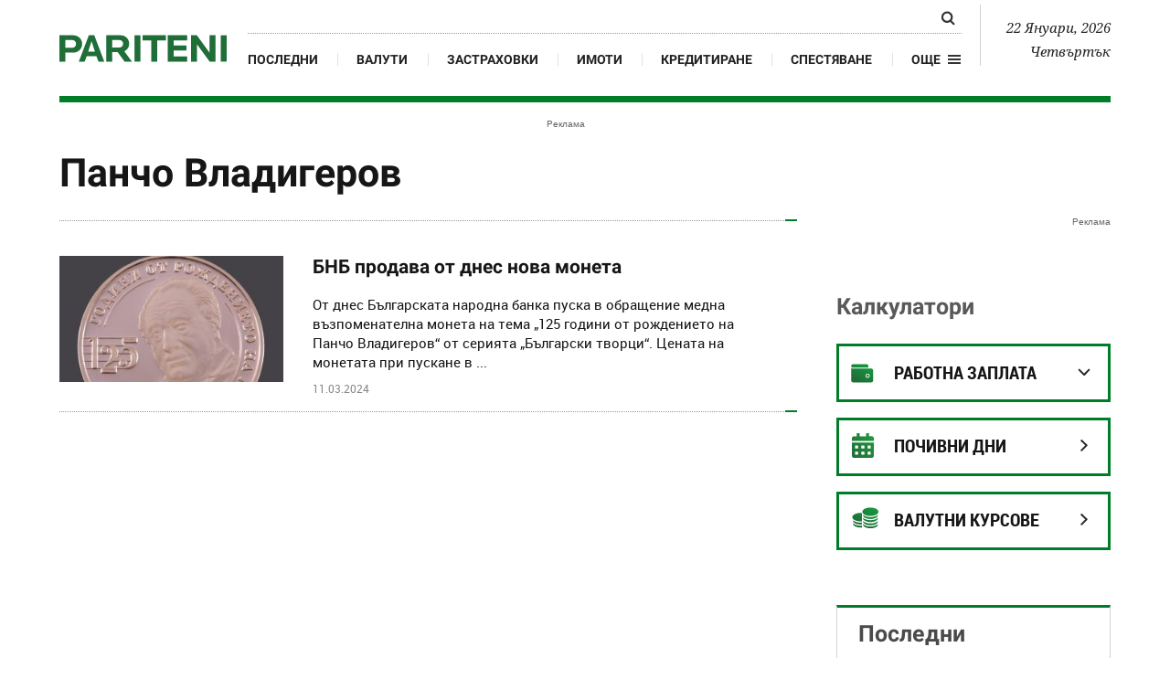

--- FILE ---
content_type: text/html; charset=UTF-8
request_url: https://www.pariteni.bg/tagove/pancho-vladigerov-17821
body_size: 12019
content:
<!DOCTYPE html>
<html xmlns="http://www.w3.org/1999/xhtml" lang="bg">
    <head>
        
        <meta charset="UTF-8">
        <meta http-equiv="content-type" content="text/html; charset=utf-8">
        <meta http-equiv="content-language" content="bg" />
        <meta name="language" content="bulgarian" />
        
        <title>Новини за 'Панчо Владигеров' - www.pariteni.bg</title>
        
        <meta name="application-name" content="Pariteni" />
        <meta name="viewport" content="width=device-width, initial-scale=1.0, maximum-scale=1.0, user-scalable=0"/>
        <meta name="format-detection" content="telephone=no">

        <meta name="title" content="Новини за 'Панчо Владигеров' - www.pariteni.bg" />
        <meta name="description" content="Актуални новини за 'Панчо Владигеров'" />
       
        <meta name="robots" content="index, follow" /> 
        <meta name="msapplication-task" content="name=Последни новини;action-uri=https://www.pariteni.bg/novini;icon-uri=https://www.pariteni.bg/favicon.ico">
        <meta name="msapplication-task" content="name=Калкулатори;action-uri=https://www.pariteni.bg/calculators;icon-uri=https://www.pariteni.bg/favicon.ico">
        <meta name="msapplication-task" content="name=Валути;action-uri=https://www.pariteni.bg/currency;icon-uri=https://www.pariteni.bg/favicon.ico">
        <meta name="msapplication-task" content="name=Празници и почивни дни;action-uri=https://www.pariteni.bg/calendar;icon-uri=https://www.pariteni.bg/favicon.ico">
        
        <!-- favicon -->
        <link href="/favicon.ico?v=1" type="image/x-icon" rel="shortcut icon" />
        <link rel="apple-touch-icon" sizes="180x180" href="https://m.netinfo.bg/pariteni/resources/images/favicon/apple-icon-180x180.png" />
        <link rel="icon" type="image/png" sizes="32x32" href="https://m.netinfo.bg/pariteni/resources/images/favicon/favicon-32x32.png" />
        <link rel="icon" type="image/png" sizes="16x16" href="https://m.netinfo.bg/pariteni/resources/images/favicon/favicon-16x16.png" />
        <meta name="msapplication-TileImage" content="https://m.netinfo.bg/pariteni/resources/images/favicon/ms-icon-144x144.png" />
        <link rel="manifest" href="https://www.pariteni.bg/favicon/manifest.json" />
        <meta name="msapplication-TileColor" content="#da532c" />
        <meta name="theme-color" content="#ffffff" />
        <!-- /favicon -->

        <meta name="Author" content="Pariteni.bg" />
        <meta name="Copyright" content="Netinfo 2026 All rights reserved." />
        <meta name="Revisit-After" content="1 Hours" />
        <meta property="fb:app_id" content="2525423204167431" />
        <meta property="og:title" content="Новини за 'Панчо Владигеров' - www.pariteni.bg" />
        <meta property="og:type" content="website" />
        <meta property="og:url" content="https://www.pariteni.bg/tagove/pancho-vladigerov-17821" />
        <meta property="og:image" content="https://m.netinfo.bg/pariteni/resources/images/facebook_share.jpg" />
        <meta property="og:image:type" content="image/jpeg" />
        <meta property="og:image:width" content="655" />
        <meta property="og:image:height" content="343" />
        <meta property="og:description" content="Актуални новини за 'Панчо Владигеров'" />
        <meta property="og:site_name" content="pariteni.bg" />
        <meta property="og:locale" content="bg_BG" />
        <meta property="og:updated_time" content="" />
        <link rel="image_src" href="https://m.netinfo.bg/pariteni/resources/images/facebook_share.jpg" />
        <meta name="facebook-domain-verification" content="q1xbzlp6q0krwifsfg3d5mcnq70ug0" />
        <link rel="alternate" type="application/rss+xml" title="pariteni.bg - Новини за 'Панчо Владигеров' - www.pariteni.bg" href="https://www.pariteni.bg/rss.php">

        <meta name="twitter:card" content="summary_large_image" />
        <meta name="twitter:site" content="@paritenibg" />
        <meta name="twitter:title" content="Новини за 'Панчо Владигеров' - www.pariteni.bg" />
        <meta name="twitter:description" content="Актуални новини за 'Панчо Владигеров'" />
        <meta name="twitter:image" content="https://m.netinfo.bg/pariteni/resources/images/facebook_share.jpg" />

                <link rel="canonical" href="https://www.pariteni.bg/tagove/pancho-vladigerov-17821" />

                    <meta name="keywords" content="Панчо Владигеров,новини, новина, български новини, новини бг, новини България, новини последни, новини сайт, новините, онлайн новини, сайт за новини, онлайн новини, online новини, novini, novinite" />
                                                    
        
        


        <!-- css files -->
                    <link rel="stylesheet" type="text/css" href="https://m.netinfo.bg/pariteni/resources/css/bootstrap.min.css?v=33" />
            <link rel="stylesheet" type="text/css" href="https://m.netinfo.bg/pariteni/resources/js/zabuto_calendar/zabuto_calendar.min.css?v=33">
            <link rel="stylesheet" type="text/css" href="https://m.netinfo.bg/pariteni/resources/css/main.css?v=2026010933">
        

        <link rel="manifest" href="https://www.pariteni.bg/manifest.json" />
        <!-- OneSignal implement -->   
        <script src="https://cdn.onesignal.com/sdks/OneSignalSDK.js" async=""></script>
        <script>
            var OneSignal = window.OneSignal || [];
            OneSignal.push(function () {
                OneSignal.init({
                    appId: "361929dc-4a47-42c5-8ad2-d688e3160d3c",
                    notifyButton: {
                        enable: true,
                    },
                });
            });

            const callback = (tcData, success) => {

              if(success && tcData.eventStatus === 'tcloaded') {
                    if(tcData.purpose.consents[1]){//IAB Store and/or access information on a device
                      OneSignal.push(function() {
                        OneSignal.showNativePrompt();
                        OneSignal.provideUserConsent(true);
                      });
                    } 
              } 
            }; 
            //second chance
            setTimeout(function() {
                __tcfapi('addEventListener', 2, callback);
            }, 5000);
            
        </script>
        <!-- End OneSignal implement -->   

        <!-- js files START -->

        

                                    <script src="https://m.netinfo.bg/pariteni/resources/js/jquery-3.4.1.min.js?v=5"></script>
                            <script src="https://m.netinfo.bg/pariteni/resources/js/popper.min.js?v=5"></script>
                            <script src="https://m.netinfo.bg/pariteni/resources/js/bootstrap.min.js?v=5"></script>
                            <script src="https://m.netinfo.bg/pariteni/resources/js/zabuto_calendar/zabuto_calendar.min.js?v=5"></script>
                            <script src="https://m.netinfo.bg/pariteni/resources/js/lazyload/lazyload.min.js?v=5"></script>
                            <script src="https://m.netinfo.bg/pariteni/resources/js/pariteni.min.js?v=5"></script>
                            <script src="https://m.netinfo.bg/pariteni/resources/js/article-change.min.js?v=5"></script>
                            <script src="https://m.netinfo.bg/pariteni/resources/js/navbar.min.js?v=5"></script>
                    
        <script>
            //  document.domain='pariteni.bg';
        </script>

        <script async src="https://securepubads.g.doubleclick.net/tag/js/gpt.js"></script>

        <script>
            var googletag = googletag || {};
            googletag.cmd = googletag.cmd || [];
        </script>
        
        <script type="text/javascript">
/* CONFIGURATION START */
  
window._ain = {
    id: "2984",//TODO remove 0 at the end
    page_type: "landing",
    article_type: "landing",
    };

  
/* CONFIGURATION END */
(function (d, s) {
  var sf = d.createElement(s);
  sf.type = 'text/javascript';
  sf.async = true;
  sf.src = (('https:' == d.location.protocol)
    ? 'https://d7d3cf2e81d293050033-3dfc0615b0fd7b49143049256703bfce.ssl.cf1.rackcdn.com'
    : 'http://t.contentinsights.com') + '/stf.js';
  var t = d.getElementsByTagName(s)[0];
  t.parentNode.insertBefore(sf, t);
})(document, 'script');
</script>


<script>window.tentacles = {apiToken: '2lfy6h7ynzqq335uugdlkjazbrjj4vv7'};</script>
<script src="https://tentacles.smartocto.com/ten/tentacle.js"></script>

        

    </head>
    <body>

        <!-- Google Tag Manager -->
        <noscript><iframe src="//www.googletagmanager.com/ns.html?id=GTM-P3C7HV"
                          height="0" width="0" style="display:none;visibility:hidden"></iframe></noscript>
        <script>(function (w, d, s, l, i) {
                w[l] = w[l] || [];
                w[l].push({'gtm.start':
                            new Date().getTime(), event: 'gtm.js'});
                var f = d.getElementsByTagName(s)[0],
                        j = d.createElement(s), dl = l != 'dataLayer' ? '&l=' + l : '';
                j.async = true;
                j.src =
                        '//www.googletagmanager.com/gtm.js?id=' + i + dl;
                f.parentNode.insertBefore(j, f);
            })(window, document, 'script', 'dataLayer', 'GTM-P3C7HV');</script>
        <!-- End Google Tag Manager -->


        <header class="fixed-top-header bg-white" id="WPHeader" itemscope="itemscope" itemtype="http://schema.org/WPHeader">
            <div class="container-fluid">
                <div class="overlay-wrap"></div>
                <nav class="navbar navbar-expand-md">
                    <a class="navbar-brand text-uppercase align-self-end p-0" href="https://www.pariteni.bg/"><img src="https://m.netinfo.bg/pariteni/resources/images/logo.svg" alt="Pariteni.bg"></a>
                    <div class="collapse navbar-collapse" id="navbarCollapse" role="navigation"  itemscope itemtype="http://schema.org/SiteNavigationElement">
                        <ul class="navbar-nav flex-wrap justify-content-start justify-content-md-between">
                            <li class="nav-item d-flex d-md-none justify-content-end justify-content-md-start">
                                <button class="navbar-toggler" type="button" data-toggle="collapse" data-target="#navbarCollapse" aria-controls="navbarCollapse" aria-expanded="true" aria-label="Toggle navigation">
                                    <span class="nav-link pr-2">Още</span>
                                    <span class="navbar-toggler-icon hamburger"></span>
                                </button>
                            </li>
                            <li class="nav-item search d-block">
                                <div class="custom-search-input">
                                    <form action="https://www.pariteni.bg/tarsene" method="get" >
                                        <div class="input-group">
                                            <input id="search_for" type="text" name="q" class="search-query form-control" placeholder="" />
                                            <span class="input-group-btn">
                                                <button id="button_search" type="submit">
                                                    <span class="search-icon"></span>
                                                </button>
                                            </span>
                                        </div>
                                    </form>
                                </div>
                            </li>
                            <li class="nav-item d-none d-md-block">
                                <a class="nav-link gtm-HeaderMenu-click" href="https://www.pariteni.bg/novini" itemprop="url">Последни</a>
                            </li>
                            <li class="nav-item d-block d-sm-none d-md-block">
                                <a class="nav-link gtm-HeaderMenu-click" href="https://www.pariteni.bg/currency" itemprop="url">Валути</a>
                            </li>
                            <li class="nav-item d-block d-sm-none d-md-block">
                                <a class="nav-link gtm-HeaderMenu-click" href="https://www.pariteni.bg/zastrahovane" itemprop="url">Застраховки</a>
                            </li>
                            <li class="nav-item d-block d-md-none d-xl-block">
                                <a class="nav-link gtm-HeaderMenu-click" href="https://www.pariteni.bg/imoti" itemprop="url">Имоти</a>
                            </li>
                            <li class="nav-item d-block d-md-none d-xl-block">
                                <a class="nav-link gtm-HeaderMenu-click" href="https://www.pariteni.bg/kreditirane" itemprop="url">Кредитиране</a>
                            </li>
                            <li class="nav-item d-block d-md-none d-xl-block">
                                <a class="nav-link gtm-HeaderMenu-click" href="https://www.pariteni.bg/spestjavane" itemprop="url">Спестяване</a>
                            </li>
                            <li class="nav-item d-block d-md-none">
                                <a class="nav-link gtm-HeaderMenu-click" href="https://www.pariteni.bg/osigurjavane" itemprop="url">Осигуряване</a>
                            </li>
                            <li class="nav-item d-block d-md-none">
                                <a class="nav-link gtm-HeaderMenu-click" href="https://www.pariteni.bg/calendar" itemprop="url">Почивни дни 2026</a> 
                            </li>
                            <li class="nav-item d-block d-md-none">
                                <a class="nav-link gtm-HeaderMenu-click" href="https://www.pariteni.bg/polezno" itemprop="url">Полезно</a>
                            </li>
                            
                            <li class="nav-item d-block d-md-none">
                                <a class="nav-link gtm-HeaderMenu-click" href="https://www.pariteni.bg/danyci" itemprop="url">Данъци</a>
                            </li>
                            <li class="nav-item d-block d-md-none">
                                <a class="nav-link gtm-HeaderMenu-click" href="https://www.pariteni.bg/pensionirane" itemprop="url">Пенсиониране</a>
                            </li>
                            <li class="nav-item d-block d-md-none">
                                <a class="nav-link gtm-HeaderMenu-click" href="https://www.pariteni.bg/calculators" itemprop="url">Калкулатори</a>
                            </li>
                            <li class="nav-item mt-2 d-block d-md-none">
                                <a class="nav-link trigger-faktorio  gtm-HeaderMenu-click" onclick="googlefc.callbackQueue.push({'CONSENT_DATA_READY': () => googlefc.showRevocationMessage()});"  href="javascript:;" style="margin-top: 15px;"><span class="icon trigger-faktorio-icon">Поверителност</span></a>
                            </li>
                            <li class="nav-item mt-2 d-block d-md-none">
                                <a class="nav-link trigger-gdpr  gtm-HeaderMenu-click" href="https://www.netinfocompany.bg/gdpr/" target="_blank"><span class="icon trigger-gdpr-icon">Политика ЛД</span></a>
                            </li>
                            <li class="nav-item mt-2 d-block d-md-none">
                                <a class="nav-link trigger-onesignal  gtm-HeaderMenu-click" href="javascript:;"><span class="icon trigger-onesignal-icon">Известия</span></a>
                            </li>
                            <li class="nav-item d-none d-md-block">
                                <div class="menu-dropdown">
                                    <a class="menu-dropdown-toggle d-flex  gtm-HeaderMenu-click" href="#" role="button" id="dropdownMenuLink" data-toggle="dropdown" aria-haspopup="true" aria-expanded="false">
                                        <span class="nav-link pr-2">Още</span>
                                        <div class="open_menu_nav d-flex align-items-center">
                                            <span class="hamburger"></span>
                                        </div>
                                    </a>
                                    <div class="dropdown-menu" aria-labelledby="dropdownMenuLink">
                                        <a class="dropdown-item gtm-HeaderMenu-click" href="https://www.pariteni.bg/osigurjavane">Осигуряване</a>
                                        <a class="dropdown-item gtm-HeaderMenu-click" href="https://www.pariteni.bg/calendar">Почивни дни 2026</a>
                                        <a class="dropdown-item gtm-HeaderMenu-click" href="https://www.pariteni.bg/polezno">Полезно</a>
                                        <a class="dropdown-item gtm-HeaderMenu-click" href="https://www.pariteni.bg/danyci">Данъци</a>
                                        <a class="dropdown-item gtm-HeaderMenu-click" href="https://www.pariteni.bg/pensionirane">Пенсиониране</a>
                                        <a class="dropdown-item gtm-HeaderMenu-click" href="https://www.pariteni.bg/calculators">Калкулатори</a>
                                        <a class="dropdown-item trigger-faktorio gtm-HeaderMenu-click" onclick="googlefc.callbackQueue.push({'CONSENT_DATA_READY': () => googlefc.showRevocationMessage()});"  href="javascript:;" style="margin-top: 15px;"><span class="icon trigger-faktorio-icon">Поверителност</span></a>
                                        <a class="dropdown-item trigger-gdpr gtm-HeaderMenu-click" href="https://www.netinfocompany.bg/gdpr/" target="_blank"><span class="icon trigger-gdpr-icon">Политика ЛД</span></a>
                                        <a class="dropdown-item trigger-onesignal gtm-HeaderMenu-click" href="javascript:;"><span class="icon trigger-onesignal-icon">Известия</span></a>
                                    </div>
                                </div>
                            </li>
                        </ul>
                    </div>
                    <div class="text-right navbar-date d-none d-lg-block">
                        <p>22 Януари, 2026</p>
                        <p>Четвъртък</p>
                    </div>
                    <div class="navbar-mobile">
                        <ul class="navbar-nav flex-row">
                            <li class="nav-item d-block">
                                <a class="nav-link gtm-HeaderMenu-click" href="https://www.pariteni.bg/novini">Последни</a>
                            </li>
                            <li class="nav-item d-none d-sm-block">
                                <a class="nav-link gtm-HeaderMenu-click" href="https://www.pariteni.bg/currency">Валут</a>
                            </li>
                            <li class="nav-item d-flex">
                                <button class="navbar-toggler" type="button" data-toggle="collapse" data-target="#navbarCollapse" aria-controls="navbarCollapse" aria-expanded="false" aria-label="Toggle navigation">
                                    <span class="nav-link pr-2">Още</span>
                                    <span class="navbar-toggler-icon hamburger"></span>
                                </button>
                            </li>
                        </ul>
                    </div>
                </nav>
            </div>
        </header>



<div class="wrapper" itemscope itemtype="http://schema.org/WebPage">
    <div class="wrapper-container">
        <div class="wrap-page">
            <div class="category">
                <!-- banner top desktop -->
<div class="pos-banner wrap-banner border-dotted-top" itemscope itemtype="https://schema.org/WPAdBlock">
    <div class="leaderboard topboard leaderboard-desktop">
        <iframe class="leaderboard d-none d-md-block" src="/niads.html?pos=leaderboard&target=type=tag;cid=tag;bid=17821cid=pancho-vladigerov" frameborder="0" scrolling="no" width="0" height="0"></iframe>
    </div>
</div>
<!-- /banner top desktop -->                   <div class="container-fluid">
                    <section class="">
                        <div class="row wrap-section">
                            <div class="col-12 col-sm-12 col-md-12 col-lg-8 col-xl-8 hack-cols-left">
                                <h1 class="secondary-title secondary-title--border_bottom" itemprop="name">Панчо Владигеров</h1>
                            </div>
                            <meta itemprop="keywords" content="Панчо Владигеров,новини, новина, български новини, новини бг, новини България, новини последни, новини сайт, новините, онлайн новини, сайт за новини, онлайн новини, online новини, novini, novinite" />
                            <article class="col-12 col-sm-12 col-md-12 col-lg-8 col-xl-8 hack-cols-left"  itemscope itemtype="http://schema.org/ItemList">
                                <meta itemprop="itemListOrder" content="Descending" />
                                <div>
                                    <div class="list-append-container">
                                                                                                                                    <div class="card horizontal-thumb_big" itemprop="itemListElement" itemscope itemtype="http://schema.org/ListItem">
    <meta itemprop="position" content="1" /> 
    <div class="row no-gutters">
        <div class="col-md-12">
            <figure class="d-md-flex">
                <a href="//www.pariteni.bg/novini/banki/bnb-prodava-ot-dnes-nova-moneta-248864" rel="noopener noreferrer" class="horizontal-thumb_big--img gtm-TagArticlesList-click"  itemprop="url">
                    <img data-src="//m.netinfo.bg/media/images/50754/50754445/300-169-bnb.jpg" src="https://m.netinfo.bg/pariteni/resources/images/lazyload.gif" class="img-fluid lazyload" alt="БНБ" itemprop="image">
                </a>
                <figcaption class="horizontal-thumb_big--body">
                     
                        <a href="//www.pariteni.bg/novini/banki" rel="noopener noreferrer" class="card-subtitle subtitle">Банки</a>
                                        
                                        <h3 itemprop="name"><a href="//www.pariteni.bg/novini/banki/bnb-prodava-ot-dnes-nova-moneta-248864" rel="noopener noreferrer" class="card-title gtm-TagArticlesList-click">БНБ продава от днес нова монета  </a></h3>
                    <p class="card-text subtitle" itemprop="disambiguatingDescription">От днес Българската народна банка пуска в обращение медна възпоменателна монета на тема „125 години от рождението на Панчо Владигеров“ от серията „Български творци“.

Цената на монетата при пускане в ...</p>
                    <div class="d-flex body_subtext">
                        <p class="card-text subtext">
                            <time  datetime="11.03.2024">11.03.2024</time>
                        </p>
                                          </div>
                </figcaption>
            </figure>
        </div>
    </div>
</div>                                                                                                                        </div>    










                                </div>
                                                                <div id="hidden" class="d-none">

                                </div>

                                <script>
                                    $('.btn-outline-primary').on('click', function (event) {
                                        event.preventDefault();
                                        var btn = this;
                                        var offset = $(btn).attr('data-page') * $(btn).attr('data-limit');
                                        var url = $(btn).attr('data-ajax') + '/' + offset;
                                        var not_in = $(btn).attr('data-not-in');


                                        $.ajax({
                                            url,
                                            beforeSend: function () {
                                                // $("#loading-image").css('display', 'block');
                                                $('.btn-outline-primary').html('ЗАРЕЖДАНЕ');
                                                 $('.btn-outline-primary').hide();

                                            }
                                        })
                                                .done(function (data) {
                                                    $('#hidden').html(data);
                                                    $('.list-append-container').append(data);
                                                    if ((data.length > 20) && ($('#hidden').children().length == 10)) {
                                                        $('.btn-outline-primary').html('Още');
                                                        $('.btn-outline-primary').show();
                                                        $(btn).attr('data-page', parseInt($(btn).attr('data-page')) + 1);
                                                    }
                                                    $('.lazyload').lazyload({
                                                    });
                                                });
                                    });
                                </script>
                            </article>
                            <aside class="col-12 col-sm-12 col-md-12 col-lg-4 col-xl-4 hack-cols-right" id="WPSideBar" itemscope="itemscope" itemtype="http://schema.org/WPSideBar">
    <div class="row">
        <div class="col-lg-12 col-xl-12">
            <!-- banner atf right desktop -->
<div class="wrap-banner banner-position-right" itemscope itemtype="https://schema.org/WPAdBlock">
    <iframe class="premium" src="/niads.html?pos=premium&target=type=tag;cid=tag;bid=17821cid=pancho-vladigerov" frameborder="0" scrolling="no" width="0" height="0"></iframe>
</div>
<!-- /banner atf right desktop -->            <div class="wrap-calculator">
                <h2><a href="//www.pariteni.bg/calculators" class="primary-title" rel="noopener noreferrer">Калкулатори</a></h2>
                <div class="dropdowns">
                    <div class="dropdown">
                        <button class="btn dropdown-toggle salary" type="button" id="salary" data-display="static" data-toggle="dropdown" aria-haspopup="true" aria-expanded="false">
                            <span class="icon salary-icon"></span>
                            <span class="dropdown-toggle-text">Работна заплата</span>
                        </button>
                        <div class="dropdown-menu" aria-labelledby="salary">
                            <a class="dropdown-item gtm-CalulcatorsRight-click" href="https://www.pariteni.bg/calculators/salary/neto">Бруто - Нето</a>
                            <a class="dropdown-item gtm-CalulcatorsRight-click" href="https://www.pariteni.bg/calculators/salary/bruto">Нето - Бруто</a>
                        </div>
                    </div>
                    <div class="dropdown wrap-currency lists-border currency">
                                                <h5 class="list-title">
                                                    <a href="/calendar/2026" class="gtm-CalendarRight-click" rel="noopener noreferrer">
                                                        <span class="icon-calendar"></span>
                                                        <span class="icon-coin-text">Почивни дни</span>
                                                    </a>
                                                </h5>
                                            </div>
                                            <div class="dropdown wrap-currency lists-border currency">
                                                <h5 class="list-title">
                                                    <a href="//www.pariteni.bg/currency" class="gtm-CurrencyRight-click" rel="noopener noreferrer">
                                                        <span class="icon-coin"></span>
                                                        <span class="icon-coin-text">Валутни курсове</span>
                                                    </a>
                                                </h5>
                                                <!-- <ul class="list-group list-group-flush">

                                                                                                    </ul> -->
                                            </div>
<!--                                            <div class="dropdown wrap-currency lists-border currency credit">
                                                <h5 class="list-title">
                                                    <a href="//www.pariteni.bg/imapari" class="gtm-imapari" rel="noopener noreferrer">
                                                        <span class="icon-credit"></span>
                                                        <span class="icon-coin-text">Кредити</span>
                                                    </a>
                                                </h5>
                                            </div>-->
                    <!-- <div class="dropdown">
                        <button class="btn dropdown-toggle insurance" type="button" id="insurance" data-display="static" data-toggle="dropdown" aria-haspopup="true" aria-expanded="false">
                            <span class="icon insurance-icon"></span>
                            <span class="dropdown-toggle-text">Застраховки</span>
                        </button>
                        <div class="dropdown-menu" aria-labelledby="insurance">
                            <a class="dropdown-item gtm-CalulcatorsRight-click" href="https://www.pariteni.bg/calculators/grajdanska">Гражданска отговорност</a>
                            <a class="dropdown-item gtm-CalulcatorsRight-click" href="https://www.pariteni.bg/calculators/kasko-online">Каско</a>
                            <a class="dropdown-item gtm-CalulcatorsRight-click" href="https://www.pariteni.bg/calculators/property-insurance">Имущество</a>
                            <a class="dropdown-item gtm-CalulcatorsRight-click" href="https://www.pariteni.bg/calculators/travel-abroad">Медицинска</a>
                        </div>
                    </div> -->
                </div>
                
                                         <!-- Pariteni.bg -->
                                         <!-- <div class="block-sponsor-pariteni">
                                            <div class="block-sponsor-header">
                                                <a href="https://a.abv.bg/www/delivery/ck.php?oaparams=2__bannerid=178834__zoneid=63__oadest=https://www.unicreditbulbank.bg/bg/individualni-klienti/krediti/ipotechni-krediti/standarten-ipotechen-kredit/?utm_source=pariteni-text1&utm_medium=dm&utm_campaign=ml-072023&cid=pariteni-ml-text1-072023" target="_blank">
                                                    <img src="https://bimg.abv.bg/campaigns/unicredit/20230717/uni-logo.svg" alt="UniCredit">
                                                </a>
                                            </div>
                                            <div class="block-sponsor-articles">
                                                <div class="article-item">
                                                    <a href="https://a.abv.bg/www/delivery/ck.php?oaparams=2__bannerid=178834__zoneid=63__oadest=https://www.pariteni.bg/novini/kreditirane/kak-da-izchislim-kolko-mozhem-da-si-pozvolim-za-ipotechen-kredit-246678" target="_blank">
                                                        <div class="img-holder">
                                                            <img src="https://m.netinfo.bg/media/images/50538/50538715/1280-840-d.jpg" alt="Снимка">
                                                        </div>
                                                        <span>Как да изчислим колко можем да си позволим за ипотечен кредит</span>
                                                    </a>
                                                </div>
                                                <div class="article-item">
                                                    <a href="https://a.abv.bg/www/delivery/ck.php?oaparams=2__bannerid=178834__zoneid=63__oadest=https://www.vesti.bg/lyubopitno/potrebitelski-kredit-byrz-narychnik-za-nachinaeshti-6173111" target="_blank">
                                                        <div class="img-holder">
                                                            <img src="https://m5.netinfo.bg/media/images/50538/50538737/896-504-d.jpg" alt="Снимка">
                                                        </div>
                                                        <span>Потребителски кредит: Бърз наръчник за начинаещи</span>
                                                    </a>
                                                </div>
                                                <div class="article-item">
                                                    <a href="https://a.abv.bg/www/delivery/ck.php?oaparams=2__bannerid=178834__zoneid=63__oadest=https://www.pariteni.bg/novini/ljubopitno/kakvo-da-znaem-predi-da-pristypim-kym-ipotechen-kredit-246586" target="_blank">
                                                        <div class="img-holder">
                                                            <img src="https://m.netinfo.bg/media/images/50532/50532143/1280-840-d.jpg" alt="Снимка">
                                                        </div>
                                                        <span>Какво да знаем преди да пристъпим към ипотечен кредит</span>
                                                    </a>
                                                </div>
                                                
                                            </div>
                                            <script>
                                                const divElements = document.getElementsByClassName("article-item");

                                                const index1 = Math.floor(Math.random() * 3);
                                                let index2 = Math.floor(Math.random() * 3);
                                                while (index2 === index1) {
                                                  index2 = Math.floor(Math.random() * 3);
                                                }
                                                
                                                for (let i = 0; i < divElements.length; i++) {
                                                  if (i === index1 || i === index2) {
                                                    divElements[i].style.display = "block";
                                                  } else {
                                                    divElements[i].style.display = "none";
                                                  }
                                                }
                                            </script>
                                            <style>
                                                .block-sponsor-pariteni { overflow: hidden; display: block; width: 100%; padding-top: 30px; }
                                                .block-sponsor-pariteni .block-sponsor-header { background: #E51E26; height: 64px; overflow: hidden; }
                                                .block-sponsor-pariteni .block-sponsor-header img { display: block; width: 244px; height: auto; margin: 0 auto; padding: 18px 0;}

                                                .block-sponsor-pariteni .block-sponsor-articles { background: #FFF; border-bottom: 1px solid #E7E7E7; border-left: 1px solid #E7E7E7; border-right: 1px solid #E7E7E7; overflow: hidden; padding: 10px 17px 15px 17px;}


                                                
                                                .block-sponsor-pariteni .img-holder {
                                                    float: left;
                                                    margin-right: 15px;
                                                    width: 78px;
                                                    height: 78px;
                                                    overflow: hidden;
                                                }
                                                
                                                @media only screen and (min-width: 992px) {
                                                    .block-sponsor-pariteni .img-holder {
                                                        width: 120px;
                                                        height: 80px;
                                                    }
                                                }

                                                .block-sponsor-pariteni .article-item { position: relative; padding: 20px 0; border-top: 1px solid  #999; }
                                                .block-sponsor-pariteni .article-item img { height: 100%; width: auto; position: relative; left: 50%; -webkit-transform: translateX(-50%); transition-property: transform; }
                                                .block-sponsor-pariteni .article-item span { font-size: 16px; line-height: 20px; font-weight: bold;  color: #161616; text-decoration: none; }
                                                .block-sponsor-pariteni .article-item:after {
                                                    content: "";
                                                    display: block;
                                                    position: absolute;
                                                    z-index: 2;
                                                    right: 0;
                                                    top: -2px;
                                                    width: 13px;
                                                    height: 2px;
                                                    background-color: #007d28;
                                                }
                                                .block-sponsor-pariteni .article-item:nth-of-type(1) { border: none; }
                                                .block-sponsor-pariteni .article-item:nth-of-type(1):after {
                                                    display: none !important;
                                                }
                                            </style>
                                            <div style="display:none;">
                                                <img src="https://a.abv.bg/www/delivery/lg.php?bannerid=178834&campaignid=5442&zoneid=63" />
                                            </div>
                                        </div> -->
                
                
            </div>           

                            <div class="wrap-comments lists-diff-border comments">
                    <h2 class="primary-title list-title"><a href="/novini" rel="noopener noreferrer" class="gtm-LatestRight-click">Последни</a></h2>
                    <ul class="list-group list-group-flush">

                                                    <li class="list-group-item">
                                                                <a href="//www.pariteni.bg/novini/turizym/bylgariia-sred-liderite-po-dostypni-ski-pochivki-254985" rel="noopener noreferrer" class="comments-title gtm-LatestRight-click"> България сред лидерите по достъпни ски почивки </a>
                                <div class="wrap-icon-text"><span class="subtext">53 минути</span></div>
                            </li>
                                                    <li class="list-group-item">
                                                                <a href="//www.pariteni.bg/novini/imoti/ekspert-idva-kraiat-na-panicheskite-pokupki-na-zhilishta-254984" rel="noopener noreferrer" class="comments-title gtm-LatestRight-click">Експерт: Идва краят на "паническите" покупки на жилища</a>
                                <div class="wrap-icon-text"><span class="subtext">1 час</span></div>
                            </li>
                                                    <li class="list-group-item">
                                                                <a href="//www.pariteni.bg/novini/pari/bnb-s-preduprezhdenie-za-falshivi-evro-254981" rel="noopener noreferrer" class="comments-title gtm-LatestRight-click">БНБ с предупреждение за фалшиви евро </a>
                                <div class="wrap-icon-text"><span class="subtext">2 часа</span></div>
                            </li>
                                                    <li class="list-group-item">
                                                                <a href="//www.pariteni.bg/novini/osigurjavane/novite-invalidni-pensii-poveche-ot-tezi-za-stazh-i-vyzrast-254983" rel="noopener noreferrer" class="comments-title gtm-LatestRight-click">Новите инвалидни пенсии повече от тези за стаж и възраст </a>
                                <div class="wrap-icon-text"><span class="subtext">3 часа</span></div>
                            </li>
                        

                    </ul>
                </div>
                        
            
    <style>
        .wrap-biss.wrap-comments {
            padding-top: 18px;
            padding-bottom: 5px;
        }

        .wrap-biss .card {
            flex-direction: row;
            column-gap: 10px;
        }

        .wrap-biss .list-group {
            margin-top: 4px;
        }

        .wrap-biss .list-group:hover .comments-title {
            border-bottom: 2px solid #007d28;
        }

        .wrap-biss .horizontal-thumb_small--body {
            flex-grow: 1;
            margin-left: 0;
            width: calc(100% - 130px);
        }

        .wrap-biss .my-home-img {
            width: 120px;
        }

        .wrap-biss.comments h3 {
            font-size: 16px;
            line-height: 19px;
            margin-bottom: 0;
        }

        .biss-header {
            display: flex;
            justify-content: space-between;
            align-items: center;
        }

        .biss-link {
            font: normal normal normal 12px/16px Roboto;
            color: #878787;
            position: relative;
            padding-right: 16px;
        }

        .biss-link:after {
            content: "";
            width: 10.38px;
            height: 10.38px;
            top: 4px;
            right: 0;
            position: absolute;
            display: inline-block;
            background-image: url("https://m.netinfo.bg/pariteni/assets/icon-feather-external-link.svg");
            background-repeat: no-repeat;
            background-size: 100%;
        }
        .wrap-biss.native {
            padding-top: 18px;
        }
    </style>

    <div class="wrap-biss wrap-comments lists-diff-border comments native">
        <a class="biss-header" href="https://biss.bg" target="_blank">
            <img src="https://m.netinfo.bg/pariteni/assets/biss_logo_black.svg" width="76px" />
            <!-- <span class="biss-link">Biss.bg </span> -->
        </a>
        <a target="_blank" href="https://biss.bg/interview/novini/prof.-milena-georgieva-skoro-dylgoletieto-shte-mozhe-da-byde-prognozirano-70" rel="noopener noreferrer" class="gtm-biss-click list-group list-group-flush">
            <div class="list-group-item">
                <div class="card d-flex">
                    <div class="my-home-img">
                        <img src="https://m.netinfo.bg/media/images/50808/50808596/745-425-ban-zdrave-dylgoletie-tehnologii.jpg" class="img-fluid" alt="Проф. Милена Георгиева: Скоро дълголетието ще може да бъде прогнозирано">
                    </div>
                    <div class="horizontal-thumb_small--body">
                        <h3>
                            <span class="comments-title gtm-biss-click">Проф. Милена Георгиева:  Скоро дълголетието ще може да бъде прогнозирано</span>
                        </h3>
                    </div>
                </div>
            </div>
        </a>
    </div>
            
            <!-- banner btfpremium right desktop -->
<div class="wrap-banner banner-position-right" itemscope itemtype="https://schema.org/WPAdBlock">
    <iframe class="btfpremium" src="/niads.html?pos=btfpremium&target=type=tag;cid=tag;bid=17821cid=pancho-vladigerov" frameborder="0" scrolling="no" width="0" height="0"></iframe>
</div>
<!-- /banner btfpremium right desktop -->        </div>
    </div>
</aside>                        </div>
                    </section>
                </div>
            </div>
        </div>
    </div>
</div>
<footer class="container-fluid footer" id="WPFooter" itemscope="itemscope" itemtype="http://schema.org/WPFooter">
    <div class="wrap-section">
        <div class="d-flex justify-content-center footer-list-top">
            <ul class="list-group list-group-horizontal flex-wrap justify-content-center">
                <li class="list-group-item gtm-FooterMenu-click"><a href="https://www.abv.bg/" target="_blank" rel="noopener noreferrer">ABV.BG</a></li>
                <li class="list-group-item gtm-FooterMenu-click"><a href="https://www.vbox7.com/" target="_blank" rel="noopener noreferrer">VBOX7.COM</a></li>
                <li class="list-group-item gtm-FooterMenu-click"><a href="https://gong.bg/" target="_blank" rel="noopener noreferrer">GONG.BG</a></li>
                <li class="list-group-item gtm-FooterMenu-click"><a href="https://carmarket.bg/" target="_blank" rel="noopener noreferrer">CARMARKET.BG</a></li>
                <li class="list-group-item gtm-FooterMenu-click"><a href="https://biss.bg/" target="_blank" rel="noopener noreferrer">BISS.BG</a></li>
                <li class="list-group-item gtm-FooterMenu-click"><a href="https://nova.bg/" target="_blank" rel="noopener noreferrer">NOVA.BG</a></li>
                <li class="list-group-item gtm-FooterMenu-click"><a href="https://www.edna.bg/" target="_blank" rel="noopener noreferrer">EDNA.BG</a></li>
                <li class="list-group-item gtm-FooterMenu-click"><a href="https://www.sinoptik.bg/" target="_blank" rel="noopener noreferrer">SINOPTIK.BG</a></li>
                <li class="list-group-item gtm-FooterMenu-click"><a href="https://www.grabo.bg/" target="_blank" rel="noopener noreferrer">GRABO.BG</a></li>
                <li class="list-group-item gtm-FooterMenu-click"><a href="https://dogsandcats.bg/" target="_blank" rel="noopener noreferrer">DOGSANDCATS.BG</a></li>
                <li class="list-group-item gtm-FooterMenu-click"><a href="https://telegraph.bg/" target="_blank" rel="noopener noreferrer">TELEGRAPH.BG</a></li>
            </ul> 
        </div>
        <div class="d-flex justify-content-center footer-list-bottom">
            <ul class="list-group list-group-horizontal flex-wrap justify-content-center">
                <li class="list-group-item gtm-FooterMenu-click"><a href="https://netinfocompany.bg/" target="_blank" rel="noopener noreferrer">За нас</a></li>
                <li class="list-group-item gtm-FooterMenu-click"><a href="http://info.netinfocompany.bg/ads" target="_blank" rel="noopener noreferrer">За реклама</a></li>
                <li class="list-group-item gtm-FooterMenu-click"><a href="https://www.pariteni.bg/terms" rel="noopener noreferrer">Общи условия</a></li>
                <li class="list-group-item gtm-FooterMenu-click"><a href="https://www.netinfocompany.bg/gdpr/" target="_blank" rel="noopener noreferrer">Политика ЛД</a></li>
                <li class="list-group-item gtm-FooterMenu-click"><a href="https://www.pariteni.bg/plateni-publikacii" rel="noopener noreferrer">Платени публикации</a></li>
                <li class="list-group-item gtm-FooterMenu-click"><a href="https://www.netinfocompany.bg/contacts/?s=pariteni" target="_blank" rel="noopener noreferrer">Контакти</a></li>
            </ul>
        </div>
        <div class="reserved d-flex justify-content-between align-items-center flex-column flex-md-row">
            <p class="reserved-text"><small>© 2026 Всички права запазени.</small></p>
            <a href="https://unitedmedia.net/" target="_blank"><img class="footer-logo" src="https://m.netinfo.bg/pariteni/resources/images/logo-united-media.svg" alt="United Media"></a>
        </div>
    </div>
</footer>

<!-- Facebook Pixel Code -->
<script>
!function(f,b,e,v,n,t,s) {if(f.fbq)return;n=f.fbq=function(){n.callMethod?
n.callMethod.apply(n,arguments):n.queue.push(arguments)};
if(!f._fbq)f._fbq=n;n.push=n;n.loaded=!0;n.version='2.0';
n.queue=[];t=b.createElement(e);t.async=!0;
t.src=v;s=b.getElementsByTagName(e)[0];
s.parentNode.insertBefore(t,s)}(window, document,'script',
'https://connect.facebook.net/en_US/fbevents.js');
fbq('init', '2410004509258899');
fbq('track', 'PageView');
</script>
<noscript><img height="1" width="1" style="display:none"
src="https://www.facebook.com/tr?id=2410004509258899&ev=PageView&noscript=1"
/></noscript>
<!-- End Facebook Pixel Code -->

<script src="https://bg.contentexchange.me/static/tracker.js" async></script>

<script src="https://m.netinfo.bg/pariteni/resources/js/messages.js"></script>

<script type="text/javascript">
    <!--//--><![CDATA[//><!--
    var pp_gemius_identifier = 'zNibIfQgJAmId5fO3hyeL4Yg.K3FtFhUjJ8fSEe85TX.R7';
     var allowedAll = 12345; // pp_gemius_dnt_debug  end debug.     // lines below shouldn't be edited
    function gemius_pending(i) { window[i] = window[i] || function() {var x = window[i+'_pdata'] = window[i+'_pdata'] || []; x[x.length]=arguments;};};
    gemius_pending('gemius_hit'); gemius_pending('gemius_event'); gemius_pending('pp_gemius_hit'); gemius_pending('pp_gemius_event');
    (function(d,t) {try {var gt=d.createElement(t),s=d.getElementsByTagName(t)[0],l='http'+((location.protocol=='https:')?'s':''); gt.setAttribute('async','async');
        gt.setAttribute('defer','defer'); gt.src=l+'://gabg.hit.gemius.pl/xgemius.js'; s.parentNode.insertBefore(gt,s);} catch (e) {}})(document,'script');
    //--><!]]>
</script>

</body>
</html>

--- FILE ---
content_type: application/javascript
request_url: https://m.netinfo.bg/pariteni/resources/js/messages.js
body_size: 1194
content:
(function(w){
    
if(typeof window.receiveMessage === 'function') return;

/* received messages */
w.addEventListener('message', receiveMessage);

function receiveMessage(event) {

	const 
		_CONFIG = typeof event.data === 'object'? event.data : null,
		checkMessage = _CONFIG === null || !('functionName' in _CONFIG);
	
	if ( checkMessage ) return;

	console.log('@ #### Rich media v.1.3.0 Message data: #### ', _CONFIG, event.origin);

	switch(_CONFIG.functionName){
		case 'vbox7_player':

			window.dataLayer = window.dataLayer || [];
			window.pseudoLayer = window.pseudoLayer || {};
			
			const 
				time = new Date().toString().split('GMT')[0],
				videoData = 'data' in _CONFIG.data? _CONFIG.data.data : _CONFIG.data || {};

			window.pseudoLayer = Object.assign(pseudoLayer, videoData);

			if( videoData.videoPlayerAction !== 'played' ) return;

			pseudoLayer.videoPlayerAction = 'play';

			const data = pseudoLayer;

			console.log('@vbox played event v.1.0.10: ', _CONFIG, data, videoData.videoPlayerAction !== 'played');

			const timeStamp = () => {

				window._ain = window._ain || {};
				const pubDate = 'pubdate' in _ain? _ain.pubdate : '';
				
				let data = $('.article-header time').text().trim().replace(/\s+/, ' ')
					|| $('time').attr('datetime')
					|| $('.article-header time, .date-time, .article-time, time').text().trim();

				const 
                    months = {
							'януари': '01',
							'февруари': '02',
							'март': '03',
							'април': '04',
							'май': '05',
							'юни': '06',
							'юли': '07',
							'август': '08',
							'септември': '09',
							'октомври': '10',
							'ноември': '11',
							'декември': '12'
						},
						t = new Date(),
						y = t.getFullYear();

						for (let [name, num] of Object.entries(months)) {
							data = data.replace(new RegExp(`\\s${name}\\s`, 'gi'), `.${num}.`);
							data = data.replace(new RegExp(`\\s${name},`, 'gi'), `.${num}.${y}`);
						}

						if (/минути|час|часа/gi.test(data)) data = time;

						return pubDate || data.replace(/\s+/g, ' ').trim();
					}, 
					vidObj = {
						brandId: location.hostname.replace(/www\./i, '') ||'',
						relationId: data.videoMdkey || '',
						videoId: data.videoMdkey || '',
						title: data.videoLabel || '',
						pubDate: timeStamp() || time,
						uri: decodeURIComponent(location.href),
						channel: 'web',
					};

			dataLayer.push( data );
			
			// console.log(`@@@ RichMedia ${ time } @@@\n`);
			console.log(`@@@ RichMedia message case ${ _CONFIG.functionName } ${ time } @@@\n`);
			console.log('\n@@@ Rich media data 1: ', data.videoPlayerAction, data, );
			console.log('\n@@@ Rich media data 2: ', dataLayer);

			if( typeof window.tentacles !== 'undefined' && typeof window.tentacles.onVideoPlay === 'function' ) {
				tentacles.onVideoPlay( vidObj );
				console.log('\n@@@ Rich media data 3: ', vidObj);
			}
			
		break;
	}
}

})(window);

--- FILE ---
content_type: image/svg+xml
request_url: https://m.netinfo.bg/pariteni/resources/images/icon_calendar.svg
body_size: 437
content:
<svg xmlns="http://www.w3.org/2000/svg" xmlns:xlink="http://www.w3.org/1999/xlink" width="24" height="27.429" viewBox="0 0 24 27.429">
  <defs>
    <linearGradient id="linear-gradient" x1="0.957" y1="0.169" x2="0.05" y2="0.967" gradientUnits="objectBoundingBox">
      <stop offset="0" stop-color="#22953e"/>
      <stop offset="1" stop-color="#1f6e38"/>
    </linearGradient>
  </defs>
  <path id="Icon_awesome-calendar-alt" data-name="Icon awesome-calendar-alt" d="M0,24.857a2.572,2.572,0,0,0,2.571,2.571H21.429A2.572,2.572,0,0,0,24,24.857V10.286H0Zm17.143-10.5a.645.645,0,0,1,.643-.643h2.143a.645.645,0,0,1,.643.643V16.5a.645.645,0,0,1-.643.643H17.786a.645.645,0,0,1-.643-.643Zm0,6.857a.645.645,0,0,1,.643-.643h2.143a.645.645,0,0,1,.643.643v2.143a.645.645,0,0,1-.643.643H17.786a.645.645,0,0,1-.643-.643Zm-6.857-6.857a.645.645,0,0,1,.643-.643h2.143a.645.645,0,0,1,.643.643V16.5a.645.645,0,0,1-.643.643H10.929a.645.645,0,0,1-.643-.643Zm0,6.857a.645.645,0,0,1,.643-.643h2.143a.645.645,0,0,1,.643.643v2.143a.645.645,0,0,1-.643.643H10.929a.645.645,0,0,1-.643-.643ZM3.429,14.357a.645.645,0,0,1,.643-.643H6.214a.645.645,0,0,1,.643.643V16.5a.645.645,0,0,1-.643.643H4.071a.645.645,0,0,1-.643-.643Zm0,6.857a.645.645,0,0,1,.643-.643H6.214a.645.645,0,0,1,.643.643v2.143A.645.645,0,0,1,6.214,24H4.071a.645.645,0,0,1-.643-.643Zm18-17.786H18.857V.857A.86.86,0,0,0,18,0H16.286a.86.86,0,0,0-.857.857V3.429H8.571V.857A.86.86,0,0,0,7.714,0H6a.86.86,0,0,0-.857.857V3.429H2.571A2.572,2.572,0,0,0,0,6V8.571H24V6A2.572,2.572,0,0,0,21.429,3.429Z" fill="url(#linear-gradient)"/>
</svg>


--- FILE ---
content_type: application/javascript; charset=utf-8
request_url: https://fundingchoicesmessages.google.com/f/AGSKWxVd8zVa5XZkW3Oly2jVJ8ndHUfYISaQ2nFc_AaFGqOLN5sPLH8qiEk_gn0kZTPOVpEINKbwsjnzfEB41UVGZfUy3dGgDHw6lSAqne0gI_mSR9EkgdDZsoM07vR7GYseNbOG58fNpx6xHt1YnJ5XgZ-6Dp-9-4kVQh8B643Xju12nAwnWcQggubbz2-d/_/rightad./ads-right./ads160x600./googlead./_iframe728x90.
body_size: -1288
content:
window['58e1e320-ef21-4696-9690-145fb0139dfa'] = true;